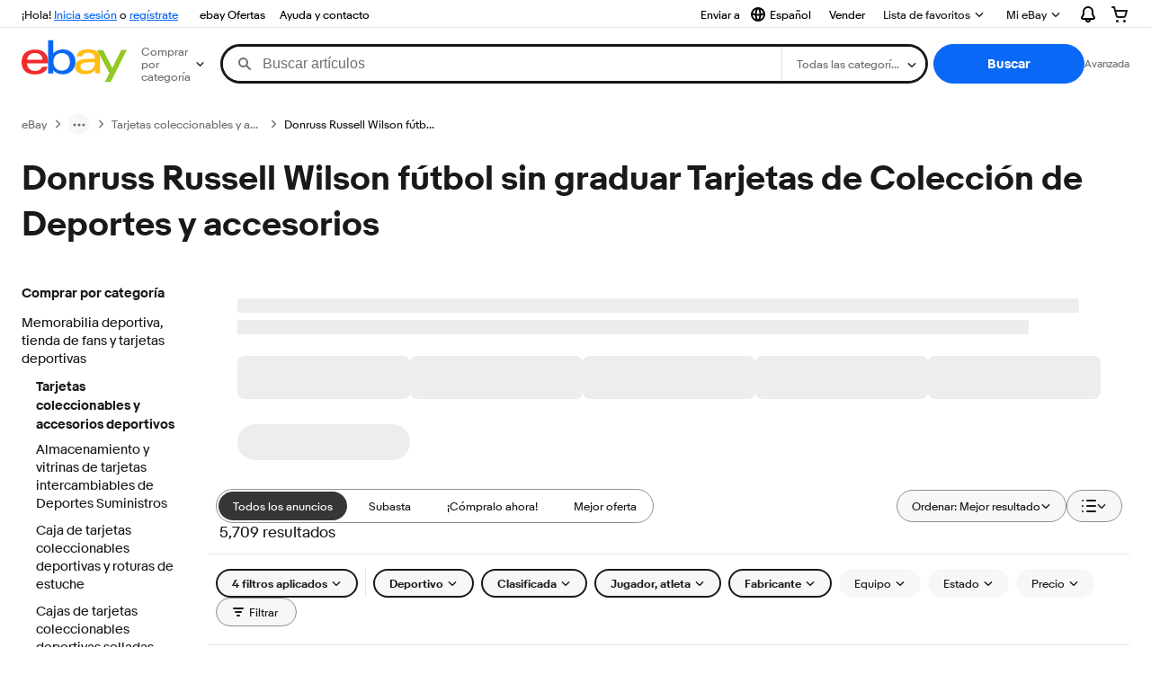

--- FILE ---
content_type: text/plain; charset=UTF-8
request_url: https://cas.avalon.perfdrive.com/jsdata?
body_size: -5
content:
{"ssresp":"0","jsrecvd":"true","__uzmaj":"a1077e97-bd5a-4daa-8f7d-23f7b39e2e67","__uzmbj":"1762325305","__uzmcj":"271921017604","__uzmdj":"1762325305","jsbd2":"2fc544cd-bjp5-933f-15bb-199b5bb6525e"}

--- FILE ---
content_type: text/plain; charset=UTF-8
request_url: https://cas.avalon.perfdrive.com/jsdata?
body_size: 248
content:
{"ssresp":"0","jsrecvd":"true","__uzmaj":"26e8b174-cf3d-455d-a7fd-571e5eb26942","__uzmbj":"1762325305","__uzmcj":"864501098599","__uzmdj":"1762325305","__uzmlj":"RtHJoG8+HGsCWP2i2AT+8ipee5qURapbM8Bkrm5eGX0=","__uzmfj":"7f6000b9d9f361-4691-4c3b-a9db-d901fe0eb85c17623253053990-5b9f62438a4ee19410","jsbd2":"7cfe5421-bjp5-933f-3ef6-5c892f50297e","mc":{},"mct":""}